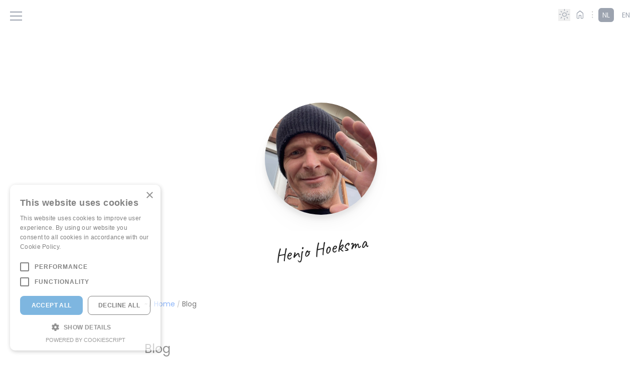

--- FILE ---
content_type: text/html;charset=UTF-8
request_url: https://www.henjohoeksma.nl/blog
body_size: 5810
content:
<!DOCTYPE html><html lang="nl" data-context="Production/Live">
<!--
This website is powered by Neos, the Open Source Content Application Platform licensed under the GNU/GPL.
Neos is based on Flow, a powerful PHP application framework licensed under the MIT license.

More information and contribution opportunities at https://www.neos.io

This website is built by UpAssist, partner in developing Neos and Flow applications.
Need help with your Neos projects? Contact us at office@upassist.com!
-->
<head><meta charset="UTF-8" /><title>Blog - Henjo Hoeksma</title><link rel="preconnect" href="https://fonts.googleapis.com" /><link rel="preconnect" href="https://fonts.gstatic.com" crossorigin /><link href="https://fonts.googleapis.com/css2?family=Poppins:wght@100;200;300;400;500;600;700;800;900&amp;display=swap" rel="stylesheet" /><link href="https://fonts.googleapis.com/css2?family=Caveat:wght@100;200;300;400;500;600;700;800;900&amp;display=swap" rel="stylesheet" /><style>:root{--primary-font-family:"Poppins";--secondary-font-family:"Caveat"}</style><link rel="stylesheet" media="screen" href="https://www.henjohoeksma.nl/_Resources/Static/Packages/UpAssist.Site/css/component.template.default.css?bust=c3d83cdf" /><link rel="stylesheet" media="screen" href="https://www.henjohoeksma.nl/_Resources/Static/Packages/UpAssist.Site/css/component.template.page.css?bust=806aa870" /><link rel="stylesheet" media="screen" href="https://www.henjohoeksma.nl/_Resources/Static/Packages/UpAssist.Site/css/component.molecule.image.css?bust=b1bf075d" /><link rel="apple-touch-icon" type="image/png" sizes="180x180" href="https://www.henjohoeksma.nl/_Resources/Static/Packages/UpAssist.Site/favicon/apple-touch-icon.png?bust=9e8902d5" /><link rel="icon" type="image/png" sizes="32x32" href="https://www.henjohoeksma.nl/_Resources/Static/Packages/UpAssist.Site/favicon/favicon-32x32.png?bust=68520ef3" /><link rel="icon" type="image/png" sizes="16x16" href="https://www.henjohoeksma.nl/_Resources/Static/Packages/UpAssist.Site/favicon/favicon-16x16.png?bust=c8323062" /><link rel="manifest" href="https://www.henjohoeksma.nl/_Resources/Static/Packages/UpAssist.Site/favicon/site.webmanifest?bust=fef0ea8e" /><link rel="mask-icon" href="https://www.henjohoeksma.nl/_Resources/Static/Packages/UpAssist.Site/favicon/safari-pinned-tab.svg?bust=e8b3d741" color="#5bbad5" /><meta name="msapplication-TileColor" content="#da532c" /><meta name="theme-color" content="#ffffff" /><meta name="robots" content="index,follow" /><link rel="canonical" href="https://www.henjohoeksma.nl/blog" /><link rel="alternate" hreflang="x-default" href="https://www.henjohoeksma.nl/blog" /><link rel="alternate" hreflang="nl" href="https://www.henjohoeksma.nl/blog" /><link rel="alternate" hreflang="en" href="https://www.henjohoeksma.nl/en/blog" /><meta name="twitter:card" content="summary" /><meta name="twitter:title" content="Blog" /><meta name="twitter:site" content="@henjohoeksma" /><meta name="twitter:creator" content="@henjohoeksma" /><meta name="twitter:url" content="https://www.henjohoeksma.nl/blog" /><meta name="twitter:image" content="https://www.henjohoeksma.nl/_Resources/Persistent/2/1/4/0/2140095e426994e764a50a3442f0b802a6d0bbce/IMG_0793-947x946-600x599.jpg" /><meta property="og:type" content="website" /><meta property="og:title" content="Blog" /><meta property="og:site_name" content="Henjo Hoeksma" /><meta property="og:locale" content="nl" /><meta property="og:url" content="https://www.henjohoeksma.nl/blog" /><meta property="og:image" content="https://www.henjohoeksma.nl/_Resources/Persistent/0/6/4/3/0643b8eb33aa8252ccb90a02f5525b61e60ced2a/IMG_0793-947x946-629x628.jpg" /><meta property="og:image:width" content="629" /><meta property="og:image:height" content="628" /><meta property="og:image:alt" content="IMG_0793-947x946.jpg" /><script type="application/ld+json">{"@context":"http:\/\/schema.org\/","@type":"BreadcrumbList","itemListElement":[{"@type":"ListItem","position":1,"name":"Home","item":"https:\/\/www.henjohoeksma.nl\/"},{"@type":"ListItem","position":2,"name":"Blog","item":"https:\/\/www.henjohoeksma.nl\/blog"}]}</script><script type="text/javascript" charset="UTF-8" src="//cdn.cookie-script.com/s/e83b8a4ed2d12e028c5625568aef7fd1.js"></script><meta http-equiv="x-ua-compatible" content="ie=edge" /><meta name="viewport" content="width=device-width, initial-scale=1.0" /></head><body class="Page Layout--wide" data-popup-delaytype="seconds" data-popup-language="nl">
    <script async src='https://www.googletagmanager.com/gtag/js?id=G-6F63PW4JB4'></script>
    <script>
      window.dataLayer = window.dataLayer || []
      function gtag(){dataLayer.push(arguments)}
      gtag('js', new Date());

      gtag('config', 'G-6F63PW4JB4');

      var _mtm = window._mtm = window._mtm || [];
      _mtm.push({'mtm.startTime': (new Date().getTime()), 'event': 'mtm.Start'});
      (function() {
        var d=document, g=d.createElement('script'), s=d.getElementsByTagName('script')[0];
        g.async=true; g.src='https://statistics.upassist.com/js/container_dL1TFDe3.js'; s.parentNode.insertBefore(g,s);
      })();
    </script>
  <header><input type="checkbox" id="Menu__handler" class="Menu__handler" /><label for="Menu__handler" class="Menu__icon"><div class="Menu__icon--hamburger"></div></label><nav class="Menu" data-menu="Menu"><span id="node-7b59dbee-fe5e-476b-8d2b-be63fd3372a8" class="Menu__item Menu__item--normal"><a href="/" title="Home"><span class="material-symbols-rounded">home</span><span class="Menu__item-label">Home</span></a></span><span id="node-a5ff2917-7fc7-4253-a597-311b2e4c5ea2" class="Menu__item Menu__item--normal"><a href="/over-mij" title="Over mij"><span class="material-symbols-rounded">person</span><span class="Menu__item-label">Over mij</span></a></span><span id="node-95d9f0e2-5a3c-4c33-9897-eacbd381d9db" class="Menu__item Menu__item--active"><a href="/blog" title="Blog"><span class="material-symbols-rounded">ink_pen</span><span class="Menu__item-label">Blog</span></a></span></nav><div class="Meta"><div class="Mode"><button data-toggle=".Mode-container" class="Mode-handler"><span class="material-symbols-rounded">more_vert</span></button><nav data-toggle-container class="Mode-container"><div data-mode="light" class="ModeItem" data-close><span class="material-symbols-rounded">light_mode</span><span class="ModeItem-label">Use light mode</span></div><div data-mode="dark" class="ModeItem" data-close><span class="material-symbols-rounded">dark_mode</span><span class="ModeItem-label">Use dark mode</span></div><div data-mode="system" class="ModeItem" data-close><span class="material-symbols-rounded">graphic_eq</span><span class="ModeItem-label">Use system mode</span></div></nav></div><a href="/" title="Home"><span class="material-symbols-rounded text-gray-400 ">home</span></a><span class="material-symbols-rounded opacity-20">more_vert</span><nav class="LanguageSwitcher"><a href="/blog" class="LanguageSwitcher-item LanguageSwitcher-item--current" title="Nederlands">nl</a><a href="/en/blog" class="LanguageSwitcher-item LanguageSwitcher-item--normal" title="English">en</a></nav></div><figure id="node-6206334e-d2e9-4990-a522-8cce453293d5" class="Image Image--profile is--rounded"><img src="https://www.henjohoeksma.nl/_Resources/Persistent/2/c/e/9/2ce9fb021bacdf998516dbd7839a4514934169de/IMG_0793-947x946-947x946.webp" srcset="https://www.henjohoeksma.nl/_Resources/Persistent/4/4/b/3/44b30fd97c5a467fac72433e858287040d1b9574/IMG_0793-947x946-320x320.webp 320w, https://www.henjohoeksma.nl/_Resources/Persistent/7/d/e/2/7de2624953d2b684d4296ce7acef0af3a418f548/IMG_0793-947x946-400x400.webp 400w, https://www.henjohoeksma.nl/_Resources/Persistent/5/c/a/6/5ca6e5a52ed7e335389ef88ff466a84732ecb50d/IMG_0793-947x946-600x599.webp 600w, https://www.henjohoeksma.nl/_Resources/Persistent/4/f/c/a/4fca1c61725f0f7b5b3b1939391dd0b907dfce81/IMG_0793-947x946-800x799.webp 800w" sizes="(max-width: 320px) 280px, (max-width: 480px) 440px, (max-width: 768px) 800px" loading="lazy" alt="Henjo Hoeksma" width="947" height="946" /></figure><div id="node-c1c21ff1-67c3-448f-963e-723acaab1ad2" class="Text Text--title" style="transform:rotate(-9deg)">Henjo Hoeksma</div></header><nav class="Breadcrumbs"><span class="mr-1 text-xs opacity-50">~ /</span><span class="Breadcrumb-item Breadcrumb-item--normal"><a href="/">Home</a><span class="mr-1 text-xs opacity-50">/</span></span><span class="Breadcrumb-item Breadcrumb-item--current"><span>Blog</span></span></nav><main id="main"><div class="Content"><h1 id="node-1dc9a425-3873-45b4-a4c9-59b795eedadd" class="Headline Headline--h1">Blog</h1><div id="node-3b03f7c6-f861-429e-ac97-2c945bc96f4e" class="Text"><p>Zo af en toe schrijf ik wat dingen van me. Dingen waar ik over nadenk of waar mijn 🔥 van gaat branden.</p><p>Ik hoop dat deze schrijfsels inspirerend, bemoedigend en misschien uitdagend zijn. En hopelijk af en toe een lach op je gezicht weten te brengen. 😄</p><p>En mocht jouw verhaal over iets anders zijn dat het mijne, voel je vrij het te delen!</p><p style="text-align:center">💙</p></div><div id="node-aa00af3e-d68d-44f0-80a5-bf5097ded435" class="Text"><p style="text-align:center"><em>Op dit moment is het meeste van wat ik heb geschreven in het engels. Je vindt het terug op de </em><a href="/en/stories/archive"><em>engelse archief pagina</em></a><em>. Ik ben nog zoekende hoe ik het wil structuren voor de toekomst 🙈</em></p><p style="text-align:center">💙</p></div><h2 id="node-6f06cfac-13aa-40dc-b2d9-793e15bf941c" class="Headline Headline--h2">Nederlandse artikelen</h2><nav class="ContentMenu"><article class="ContentMenu-item group"><a href="/blog/persoonlijke-ont-wikkeling"><h3 class="ContentMenu-item-label ContentMenu-item-label--h3">Persoonlijke ont-wikkeling?</h3><span class="material-symbols-rounded Icon">chat_info</span></a><div><p>Persoonlijke ontwikkeling als een weg van nieuwsgierigheid, loslaten en jezelf zijn zonder oordelen of meetlatten. Ont-wikkel jezelf!</p></div></article><article class="ContentMenu-item group"><a href="/blog/gewoon-ontzettend-mooi"><h3 class="ContentMenu-item-label ContentMenu-item-label--h3">Gewoon ontzettend mooi...</h3><span class="material-symbols-rounded Icon">chat_info</span></a><div><p>Mooie ontmoetingen op een zonnige dag</p></div></article><article class="ContentMenu-item group"><a href="/blog/bedenk-het-maar"><h3 class="ContentMenu-item-label ContentMenu-item-label--h3">Bedenk het maar...</h3><span class="material-symbols-rounded Icon">chat_info</span></a><div><p>Een duik in de concepten van non-dualisme, de illusie van scheiding en hoe we ons leven kunnen verbeteren door onze verhalen op liefde af te stemmen.</p></div></article><article class="ContentMenu-item group"><a href="/blog/routines-en-mindfull-leven"><h3 class="ContentMenu-item-label ContentMenu-item-label--h3">Routines en mindfulness</h3><span class="material-symbols-rounded Icon">chat_info</span></a><div><p>Routines helpen bij een stabiel en stressvrij leven, maar kunnen ook onbewust handelen versterken...</p></div></article><article class="ContentMenu-item group"><a href="/blog/de-essentie-van-alles-is-liefde"><h3 class="ContentMenu-item-label ContentMenu-item-label--h3">De essentie van alles is Liefde</h3><span class="material-symbols-rounded Icon">chat_info</span></a><div><p>Een uitnodiging om de mogelijkheid te overwegen dat liefde de fundamentele essentie is van alle dingen</p></div></article></nav></div></main><footer class="Footer"><div class="Footer-contents"><div class></div></div><div><span class="Copy">&copy; Copyrights, <time datetime="3 apr. 2025 13:26:34">2025</time>. </span><span class="material-symbols-rounded">radio_button_unchecked</span><span class="Creds">Website by <a href="https://www.upassist.com" title="UpAssist" target="_blank"><svg xmlns="http://www.w3.org/2000/svg" width="20.25516" height="12.32258" viewBox="0 0 1012.758 616.129"><g id="Logo" transform="translate(3.588 4.511)"><path id="Subtraction_1" data-name="Subtraction 1" d="M424.679,720.1c-44.555,0-87.021-3.942-126.218-11.716-39.034-7.742-74.336-19.187-104.928-34.017-31.057-15.055-56.9-33.431-76.8-54.617C96.18,597.87,82.1,573.135,74.893,546.228a163.045,163.045,0,0,1-5.009-29.037,171.945,171.945,0,0,1,.214-29.559,193.031,193.031,0,0,1,5.223-29.874,226.033,226.033,0,0,1,10.017-29.982A296.321,296.321,0,0,1,118.9,368.313,424.207,424.207,0,0,1,169.059,310.9a574.483,574.483,0,0,1,65.051-53.712,722.886,722.886,0,0,1,78.225-48.355,846.61,846.61,0,0,1,89.683-41.343,937.753,937.753,0,0,1,214.9-55.948,824.613,824.613,0,0,1,109.854-7.573c44.557,0,87.022,3.942,126.218,11.717,39.033,7.742,74.336,19.187,104.928,34.017,31.057,15.055,56.9,33.431,76.8,54.617,20.552,21.875,34.629,46.61,41.839,73.516,8.221,30.682,7.3,63.236-2.729,96.756a251.04,251.04,0,0,1-20.9,49.039A339.736,339.736,0,0,1,1020.27,471.9a451.778,451.778,0,0,1-43.484,46.587,576.071,576.071,0,0,1-53.363,44,698.865,698.865,0,0,1-62.3,40.5c-22.259,12.878-45.909,25.019-70.291,36.088V553.414h44a256.486,256.486,0,0,0,35.217-2.28,172.538,172.538,0,0,0,30.158-6.845,146.636,146.636,0,0,0,25.218-10.9,110.759,110.759,0,0,0,20.407-14.47,100.345,100.345,0,0,0,26.75-39,128.216,128.216,0,0,0,6.563-23.873,152.065,152.065,0,0,0,2.188-26.126,137.346,137.346,0,0,0-2.126-24.375,122.016,122.016,0,0,0-6.374-22.626A97.409,97.409,0,0,0,961.987,362.6a101.631,101.631,0,0,0-15.529-17.438,110.676,110.676,0,0,0-20.314-14.28,148.914,148.914,0,0,0-25.186-10.846,172.363,172.363,0,0,0-30.345-6.843,263.542,263.542,0,0,0-35.78-2.282h-128.5V672.269c-18.406,6.186-37.356,11.9-56.326,16.982a927.18,927.18,0,0,1-115.474,23.271A824.59,824.59,0,0,1,424.679,720.1ZM327.336,310.914h0V526.665a187.251,187.251,0,0,0,2.687,32.127,157.961,157.961,0,0,0,8.063,29.373,143.148,143.148,0,0,0,13.124,26.063,132.52,132.52,0,0,0,40.313,40.187,151.529,151.529,0,0,0,26.813,13.5,160.8,160.8,0,0,0,30.873,8.437,213.376,213.376,0,0,0,69.062,0,161.085,161.085,0,0,0,30.815-8.437,151.58,151.58,0,0,0,26.812-13.5,133.048,133.048,0,0,0,40.344-40.187,144.9,144.9,0,0,0,13.219-26.063,156.591,156.591,0,0,0,8.157-29.373,185.125,185.125,0,0,0,2.719-32.127V310.914h-84.5V526.665a130.412,130.412,0,0,1-1.219,18.22,97.442,97.442,0,0,1-3.656,16.155,79.48,79.48,0,0,1-5.969,13.97,65.49,65.49,0,0,1-8.155,11.655,60.64,60.64,0,0,1-10.283,9.281,64.143,64.143,0,0,1-12.342,6.844,69.588,69.588,0,0,1-14.282,4.219,92.817,92.817,0,0,1-32.189,0,69.5,69.5,0,0,1-14.279-4.219,63.128,63.128,0,0,1-12.345-6.874,60.153,60.153,0,0,1-10.28-9.376,66.862,66.862,0,0,1-8.156-11.748,80.564,80.564,0,0,1-5.969-14,97.423,97.423,0,0,1-3.656-16.154,130.445,130.445,0,0,1-1.219-18.22v-215.5h-84.5Zm507.5,178.75h-44v-115.5h44a104.626,104.626,0,0,1,14.905,1,70.3,70.3,0,0,1,12.72,3,58.058,58.058,0,0,1,10.624,4.845,45.472,45.472,0,0,1,15.282,14.625,48.022,48.022,0,0,1,4.719,9.53,66.125,66.125,0,0,1,3.75,22.75,80.54,80.54,0,0,1-3.626,25.126,54.959,54.959,0,0,1-4.532,10.218,48.662,48.662,0,0,1-6.343,8.656,39.9,39.9,0,0,1-8.407,6.891,50.89,50.89,0,0,1-10.719,4.922,73.846,73.846,0,0,1-13.031,2.953A112.386,112.386,0,0,1,834.833,489.664Z" transform="translate(-72.937 -108.478)" /></g></svg></a></span></div><div class="Footer-meta"><span class="Powered">Powered by <a href="https://neos.io" target="_blank">Neos</a></span><span class="material-symbols-rounded">radio_button_unchecked</span><span class="Version">version 2.11.1</span></div></footer><script src="https://www.henjohoeksma.nl/_Resources/Static/Packages/UpAssist.Site/runtime.js?bust=aaef503a"></script><script src="https://www.henjohoeksma.nl/_Resources/Static/Packages/UpAssist.PopUp/scripts/popup.js?bust=02d567e5"></script><script src="https://www.henjohoeksma.nl/_Resources/Static/Packages/UpAssist.Site/js/component.template.default.js?bust=ee3b7d23"></script><script data-neos-node="/sites/henjohoeksma/node-sn6lizga44omc@live;language=nl" src="https://www.henjohoeksma.nl/_Resources/Static/Packages/Neos.Neos/JavaScript/LastVisitedNode.js?bust=775acd7b" async></script></body></html>

--- FILE ---
content_type: text/css
request_url: https://www.henjohoeksma.nl/_Resources/Static/Packages/UpAssist.Site/css/component.template.default.css?bust=c3d83cdf
body_size: 5731
content:
@import url(https://fonts.googleapis.com/css2?family=Material+Symbols+Rounded:opsz,wght,FILL,GRAD@20,300,0,0);[data-toggle-container]{transform-origin:top;--tw-scale-y:0;transition-duration:.5s;transition-property:all;transition-timing-function:cubic-bezier(.4,0,.2,1)}[data-toggle-container],[data-toggle-container].is--active{transform:translate(var(--tw-translate-x),var(--tw-translate-y)) rotate(var(--tw-rotate)) skewX(var(--tw-skew-x)) skewY(var(--tw-skew-y)) scaleX(var(--tw-scale-x)) scaleY(var(--tw-scale-y))}[data-toggle-container].is--active{--tw-scale-y:1}.ContentMenu-item a{align-items:center;display:flex;-webkit-text-decoration-line:none;text-decoration-line:none}.ContentMenu-item a .Icon{font-size:.875rem;line-height:1.25rem;margin-left:.5rem;--tw-text-opacity:1;color:rgb(156 163 175/var(--tw-text-opacity))}.ContentMenu-item-label{margin-bottom:0}.ContentMenu-item-description{height:0;transform-origin:top;--tw-scale-y:0;border-radius:.375rem;overflow:hidden;--tw-bg-opacity:1;background-color:rgb(243 244 246/var(--tw-bg-opacity));font-size:.75rem;line-height:1rem;opacity:.8;transition-duration:.5s;transition-property:all;transition-timing-function:cubic-bezier(.4,0,.2,1)}.ContentMenu-item-description,.group:hover .ContentMenu-item-description{transform:translate(var(--tw-translate-x),var(--tw-translate-y)) rotate(var(--tw-rotate)) skewX(var(--tw-skew-x)) skewY(var(--tw-skew-y)) scaleX(var(--tw-scale-x)) scaleY(var(--tw-scale-y))}.group:hover .ContentMenu-item-description{height:auto;margin-bottom:.5rem;margin-top:.5rem;--tw-scale-y:1}.ContentMenu-item-description:is(.dark *){--tw-bg-opacity:1;background-color:rgb(75 85 99/var(--tw-bg-opacity))}.ContentMenu-item-description p{margin:0;padding:1rem}.Tags{flex-wrap:wrap;justify-content:space-evenly}.Tags,.Tags .Tag{align-items:center;display:flex}.Tags .count{align-items:center;border-radius:9999px;display:inline-flex;height:2rem;justify-content:center;margin-left:.5rem;margin-right:.5rem;width:2rem;--tw-bg-opacity:1;background-color:rgb(31 41 55/var(--tw-bg-opacity));font-size:.75rem;line-height:1rem;padding:1rem;--tw-text-opacity:1;color:rgb(255 255 255/var(--tw-text-opacity))}.TagResults-header{margin-top:3rem}.popup-modal__outer{background-color:rgba(156,163,175,.05);display:grid;height:100vh;left:0;opacity:0;pointer-events:none;position:fixed;top:0;width:100vw;z-index:11000}.popup-modal__outer.is-active{opacity:1;pointer-events:auto}.popup-modal__outer .popup-modal__close-button{display:none}.popup-modal__inner{margin:auto 1rem 1rem;width:auto;--tw-bg-opacity:1;background-color:rgb(59 130 246/var(--tw-bg-opacity));font-size:.875rem;line-height:1.25rem;padding:2rem;--tw-text-opacity:1;color:rgb(255 255 255/var(--tw-text-opacity));--tw-drop-shadow:drop-shadow(0 4px 3px rgba(0,0,0,.07)) drop-shadow(0 2px 2px rgba(0,0,0,.06));-webkit-filter:var(--tw-blur) var(--tw-brightness) var(--tw-contrast) var(--tw-grayscale) var(--tw-hue-rotate) var(--tw-invert) var(--tw-saturate) var(--tw-sepia) var(--tw-drop-shadow);filter:var(--tw-blur) var(--tw-brightness) var(--tw-contrast) var(--tw-grayscale) var(--tw-hue-rotate) var(--tw-invert) var(--tw-saturate) var(--tw-sepia) var(--tw-drop-shadow)}.popup-modal__inner:is(.dark *){--tw-bg-opacity:1;background-color:rgb(251 191 36/var(--tw-bg-opacity));--tw-text-opacity:1;color:rgb(34 34 34/var(--tw-text-opacity))}@media (min-width:768px){.popup-modal__inner{margin-left:auto;width:66.666667%}}@media (min-width:1024px){.popup-modal__inner{width:50%}}.popup-modal__inner .Headline{font-size:1rem;line-height:1.5rem}.popup-modal__inner a{--tw-text-opacity:1!important;color:rgb(34 34 34/var(--tw-text-opacity))!important;-webkit-text-decoration-line:underline;text-decoration-line:underline}main .alert --error{background-color:rgb(239 68 68/var(--tw-bg-opacity));border-color:rgb(69 10 10/var(--tw-border-opacity));border-radius:.375rem}main .alert --error,main .alert --notice{--tw-border-opacity:1;--tw-bg-opacity:1;font-size:.75rem;line-height:1rem;padding:1rem;--tw-text-opacity:1;color:rgb(255 255 255/var(--tw-text-opacity))}main .alert --notice{background-color:rgb(96 165 250/var(--tw-bg-opacity));border-color:rgb(5 46 22/var(--tw-border-opacity));border-radius:.375rem}main .password.reset{font-size:.75rem;line-height:1rem}main fieldset>div,main form{display:flex;flex-direction:column}main fieldset>div input,main fieldset>div textarea,main form input,main form textarea{border-radius:.375rem;width:100%;--tw-bg-opacity:1;background-color:rgb(243 244 246/var(--tw-bg-opacity));padding:.5rem 1rem;--tw-text-opacity:1;color:rgb(34 34 34/var(--tw-text-opacity))}main fieldset>div input:is(.dark *),main fieldset>div textarea:is(.dark *),main form input:is(.dark *),main form textarea:is(.dark *){--tw-bg-opacity:1;background-color:rgb(31 41 55/var(--tw-bg-opacity))}main fieldset>div input.error,main fieldset>div textarea.error,main form input.error,main form textarea.error{border-width:1px;--tw-border-opacity:1;border-color:rgb(239 68 68/var(--tw-border-opacity))}main fieldset>div button[type=submit],main form button[type=submit]{border-radius:.375rem;margin-top:2rem;--tw-bg-opacity:1;background-color:rgb(21 128 61/var(--tw-bg-opacity));padding:.5rem 1rem;--tw-text-opacity:1;color:rgb(255 255 255/var(--tw-text-opacity))}main fieldset>div .form-navigation ul,main form .form-navigation ul{display:flex;justify-content:space-between}main fieldset>div .form-navigation ul .next.submit,main form .form-navigation ul .next.submit{margin-left:auto}main fieldset>div .form-navigation ul .next.submit button[type=submit],main form .form-navigation ul .next.submit button[type=submit]{margin-top:1rem;padding-left:3rem;padding-right:3rem}main fieldset>div .error+.help-inline,main fieldset>div .required,main form .error+.help-inline,main form .required{--tw-text-opacity:1;color:rgb(239 68 68/var(--tw-text-opacity))}main fieldset>div .help-inline,main form .help-inline{font-size:.875rem;line-height:1.25rem}main fieldset{display:flex;flex-direction:column;gap:.5rem}.Mode-handler{display:flex;--tw-text-opacity:1;color:rgb(156 163 175/var(--tw-text-opacity))}.Mode-container{border-radius:.375rem;border-width:1px;position:absolute;right:0;top:2.5rem;width:12rem;--tw-border-opacity:1;border-color:rgb(229 231 235/var(--tw-border-opacity));--tw-bg-opacity:1;background-color:rgb(255 255 255/var(--tw-bg-opacity))}.Mode-container:is(.dark *){--tw-border-opacity:1;border-color:rgb(75 85 99/var(--tw-border-opacity));--tw-bg-opacity:1;background-color:rgb(55 65 81/var(--tw-bg-opacity))}.ModeItem{align-items:center;border-radius:.375rem;cursor:pointer;display:flex;font-size:.875rem;line-height:1.25rem;padding:.5rem 1rem .5rem .5rem;--tw-text-opacity:1;color:rgb(107 114 128/var(--tw-text-opacity));transition-duration:.3s;transition-property:all;transition-timing-function:cubic-bezier(.4,0,.2,1)}.ModeItem:hover{--tw-bg-opacity:1;background-color:rgb(229 231 235/var(--tw-bg-opacity))}.ModeItem:is(.dark *){--tw-text-opacity:1;color:rgb(209 213 219/var(--tw-text-opacity))}.ModeItem:hover:is(.dark *){--tw-bg-opacity:1;background-color:rgb(75 85 99/var(--tw-bg-opacity))}.ModeItem-label{margin-left:.5rem}.ModeItem.is--active{cursor:none;--tw-bg-opacity:1;background-color:rgb(229 231 235/var(--tw-bg-opacity))}.ModeItem.is--active:is(.dark *){--tw-bg-opacity:1;background-color:rgb(75 85 99/var(--tw-bg-opacity))}.LanguageSwitcher{display:flex}.LanguageSwitcher-item{border-radius:.375rem;font-size:.875rem;line-height:1.25rem;padding:.25rem .5rem;text-transform:uppercase;--tw-text-opacity:1;color:rgb(156 163 175/var(--tw-text-opacity));-webkit-text-decoration-line:none;text-decoration-line:none;transition-duration:.5s;transition-property:all;transition-timing-function:cubic-bezier(.4,0,.2,1)}.LanguageSwitcher-item:is(.dark *){--tw-text-opacity:1;color:rgb(156 163 175/var(--tw-text-opacity))}.LanguageSwitcher-item--current,.LanguageSwitcher-item:hover{--tw-bg-opacity:1;background-color:rgb(156 163 175/var(--tw-bg-opacity));--tw-text-opacity:1;color:rgb(243 244 246/var(--tw-text-opacity))}.LanguageSwitcher-item--current:is(.dark *),.LanguageSwitcher-item:hover:is(.dark *){--tw-bg-opacity:1;background-color:rgb(75 85 99/var(--tw-bg-opacity));--tw-text-opacity:1;color:rgb(243 244 246/var(--tw-text-opacity))}.LanguageSwitcher-item:first-child{margin-left:0!important}.Menu{--menu-width:20rem;display:flex;flex-direction:column;height:100%;left:calc(var(--menu-width)*-1);position:fixed;top:0;width:var(--menu-width);z-index:40;--tw-bg-opacity:1;background-color:rgb(243 244 246/var(--tw-bg-opacity));padding-bottom:2rem;padding-top:12rem;transition-duration:.3s;transition-property:transform;transition-timing-function:cubic-bezier(.4,0,.2,1)}.Menu:is(.dark *){--tw-bg-opacity:1;background-color:rgb(75 85 99/var(--tw-bg-opacity))}.Menu__item>a,.Menu__item>span{align-items:center;cursor:pointer;display:flex;padding:.5rem 2rem;--tw-text-opacity:1;color:rgb(156 163 175/var(--tw-text-opacity));-webkit-text-decoration-line:none;text-decoration-line:none}.Menu__item>a:hover,.Menu__item>span:hover{--tw-bg-opacity:1;background-color:rgb(255 255 255/var(--tw-bg-opacity))}.Menu__item>a:is(.dark *),.Menu__item>span:is(.dark *){--tw-text-opacity:1;color:rgb(255 255 255/var(--tw-text-opacity))}.Menu__item>a:hover:is(.dark *),.Menu__item>span:hover:is(.dark *){--tw-bg-opacity:1;background-color:rgb(107 114 128/var(--tw-bg-opacity))}.Menu__icon{--menu-icon-color:#9ca3af;--menu-icon-color-dark:#9ca3af;align-items:center;cursor:pointer;display:flex;height:1.5rem;justify-content:center;left:1.25rem;position:fixed;top:1.25rem;width:1.5rem;z-index:50}.Menu__icon--hamburger{background-color:var(--menu-icon-color);height:.125rem;position:relative;transition-duration:.3s;transition-property:transform;transition-timing-function:cubic-bezier(.4,0,.2,1);width:1.5rem}.Menu__icon--hamburger:before{background-color:var(--menu-icon-color);content:var(--tw-content);height:.125rem;position:absolute;top:-.5rem;transition-duration:.3s;transition-property:all;transition-timing-function:cubic-bezier(.4,0,.2,1);width:1.5rem}.Menu__icon--hamburger:after{background-color:var(--menu-icon-color);content:var(--tw-content);height:.125rem;position:absolute;top:.5rem;transition-duration:.3s;transition-property:all;transition-timing-function:cubic-bezier(.4,0,.2,1);width:1.5rem}.Menu__icon--hamburger:is(.dark *){background-color:var(--menu-icon-color-dark)}.Menu__icon--hamburger:is(.dark *):before{background-color:var(--menu-icon-color-dark);content:var(--tw-content)}.Menu__icon--hamburger:is(.dark *):after{background-color:var(--menu-icon-color-dark);content:var(--tw-content)}.Menu__handler{visibility:hidden}.Menu__handler:checked+.Menu__icon .Menu__icon--hamburger{--tw-rotate:45deg;transform:translate(var(--tw-translate-x),var(--tw-translate-y)) rotate(var(--tw-rotate)) skewX(var(--tw-skew-x)) skewY(var(--tw-skew-y)) scaleX(var(--tw-scale-x)) scaleY(var(--tw-scale-y))}.Menu__handler:checked+.Menu__icon .Menu__icon--hamburger:before{content:var(--tw-content);top:0;--tw-rotate:90deg;transform:translate(var(--tw-translate-x),var(--tw-translate-y)) rotate(var(--tw-rotate)) skewX(var(--tw-skew-x)) skewY(var(--tw-skew-y)) scaleX(var(--tw-scale-x)) scaleY(var(--tw-scale-y))}.Menu__handler:checked+.Menu__icon .Menu__icon--hamburger:after{top:0;--tw-rotate:-90deg;content:var(--tw-content);opacity:0;transform:translate(var(--tw-translate-x),var(--tw-translate-y)) rotate(var(--tw-rotate)) skewX(var(--tw-skew-x)) skewY(var(--tw-skew-y)) scaleX(var(--tw-scale-x)) scaleY(var(--tw-scale-y))}.Menu__handler:checked~.Menu{--tw-translate-x:var(--menu-width);transform:translate(var(--tw-translate-x),var(--tw-translate-y)) rotate(var(--tw-rotate)) skewX(var(--tw-skew-x)) skewY(var(--tw-skew-y)) scaleX(var(--tw-scale-x)) scaleY(var(--tw-scale-y))}header{flex-direction:column;padding:2rem}header,header .Meta{align-items:center;display:flex}header .Meta{position:fixed;right:1rem;top:1rem;transition-duration:.5s;transition-property:all;transition-timing-function:cubic-bezier(.4,0,.2,1);z-index:10}header .Meta a{display:flex;margin-left:.5rem;-webkit-text-decoration-line:none;text-decoration-line:none}header .Image--profile{display:inline-flex;margin:8rem 1rem 1rem;overflow:hidden;padding:2rem;width:18rem}header .Image--profile.is--rounded img{border-radius:9999px;--tw-drop-shadow:drop-shadow(0 20px 13px rgba(0,0,0,.03)) drop-shadow(0 8px 5px rgba(0,0,0,.08));-webkit-filter:var(--tw-blur) var(--tw-brightness) var(--tw-contrast) var(--tw-grayscale) var(--tw-hue-rotate) var(--tw-invert) var(--tw-saturate) var(--tw-sepia) var(--tw-drop-shadow);filter:var(--tw-blur) var(--tw-brightness) var(--tw-contrast) var(--tw-grayscale) var(--tw-hue-rotate) var(--tw-invert) var(--tw-saturate) var(--tw-sepia) var(--tw-drop-shadow)}header .Text--profile{font-size:.875rem;font-style:italic;line-height:1.25rem;margin:1rem;text-align:center;width:33.333333%}header .Text--title{font-family:var(--secondary-font-family),ui-serif,Georgia,Cambria,"Times New Roman",Times,serif;font-size:2.25rem;line-height:2.5rem;margin-bottom:1rem;margin-left:1rem;margin-right:1rem}header.scrolling .Meta{border-radius:1rem;--tw-bg-opacity:1;background-color:rgb(243 244 246/var(--tw-bg-opacity));padding-left:1rem;padding-right:1rem}header.scrolling .Meta:is(.dark *){--tw-bg-opacity:1;background-color:rgb(75 85 99/var(--tw-bg-opacity))}.Footer{margin-top:auto;opacity:.4;padding:2rem;transition-duration:.3s;transition-property:opacity;transition-timing-function:cubic-bezier(.4,0,.2,1)}.Footer:hover{opacity:.8}.Footer svg{display:inline-flex;fill:#000}.Footer svg:is(.dark *){fill:#fff}.Footer>div:not(.Footer-contents){align-items:center;display:flex;flex-direction:row;font-size:.75rem;justify-content:center;line-height:1rem}.Footer-contents{margin-left:auto;margin-right:auto;max-width:80dvw;padding:2rem;width:-webkit-fit-content;width:-moz-fit-content;width:fit-content}.Footer-meta{opacity:.4;text-align:center}.Footer .material-symbols-rounded{font-size:.5rem;opacity:.9;padding-left:.25rem;padding-right:.25rem}.columns{display:flex;flex-direction:column}@media (min-width:768px){.columns{display:grid;gap:2rem;grid-auto-columns:1fr;grid-auto-flow:column}}*,:after,:before{--tw-border-spacing-x:0;--tw-border-spacing-y:0;--tw-translate-x:0;--tw-translate-y:0;--tw-rotate:0;--tw-skew-x:0;--tw-skew-y:0;--tw-scale-x:1;--tw-scale-y:1;--tw-pan-x: ;--tw-pan-y: ;--tw-pinch-zoom: ;--tw-scroll-snap-strictness:proximity;--tw-gradient-from-position: ;--tw-gradient-via-position: ;--tw-gradient-to-position: ;--tw-ordinal: ;--tw-slashed-zero: ;--tw-numeric-figure: ;--tw-numeric-spacing: ;--tw-numeric-fraction: ;--tw-ring-inset: ;--tw-ring-offset-width:0px;--tw-ring-offset-color:#fff;--tw-ring-color:rgba(59,130,246,.5);--tw-ring-offset-shadow:0 0 #0000;--tw-ring-shadow:0 0 #0000;--tw-shadow:0 0 #0000;--tw-shadow-colored:0 0 #0000;--tw-blur: ;--tw-brightness: ;--tw-contrast: ;--tw-grayscale: ;--tw-hue-rotate: ;--tw-invert: ;--tw-saturate: ;--tw-sepia: ;--tw-drop-shadow: ;--tw-backdrop-blur: ;--tw-backdrop-brightness: ;--tw-backdrop-contrast: ;--tw-backdrop-grayscale: ;--tw-backdrop-hue-rotate: ;--tw-backdrop-invert: ;--tw-backdrop-opacity: ;--tw-backdrop-saturate: ;--tw-backdrop-sepia: ;--tw-contain-size: ;--tw-contain-layout: ;--tw-contain-paint: ;--tw-contain-style: }::-ms-backdrop{--tw-border-spacing-x:0;--tw-border-spacing-y:0;--tw-translate-x:0;--tw-translate-y:0;--tw-rotate:0;--tw-skew-x:0;--tw-skew-y:0;--tw-scale-x:1;--tw-scale-y:1;--tw-pan-x: ;--tw-pan-y: ;--tw-pinch-zoom: ;--tw-scroll-snap-strictness:proximity;--tw-gradient-from-position: ;--tw-gradient-via-position: ;--tw-gradient-to-position: ;--tw-ordinal: ;--tw-slashed-zero: ;--tw-numeric-figure: ;--tw-numeric-spacing: ;--tw-numeric-fraction: ;--tw-ring-inset: ;--tw-ring-offset-width:0px;--tw-ring-offset-color:#fff;--tw-ring-color:rgba(59,130,246,.5);--tw-ring-offset-shadow:0 0 #0000;--tw-ring-shadow:0 0 #0000;--tw-shadow:0 0 #0000;--tw-shadow-colored:0 0 #0000;--tw-blur: ;--tw-brightness: ;--tw-contrast: ;--tw-grayscale: ;--tw-hue-rotate: ;--tw-invert: ;--tw-saturate: ;--tw-sepia: ;--tw-drop-shadow: ;--tw-backdrop-blur: ;--tw-backdrop-brightness: ;--tw-backdrop-contrast: ;--tw-backdrop-grayscale: ;--tw-backdrop-hue-rotate: ;--tw-backdrop-invert: ;--tw-backdrop-opacity: ;--tw-backdrop-saturate: ;--tw-backdrop-sepia: ;--tw-contain-size: ;--tw-contain-layout: ;--tw-contain-paint: ;--tw-contain-style: }::backdrop{--tw-border-spacing-x:0;--tw-border-spacing-y:0;--tw-translate-x:0;--tw-translate-y:0;--tw-rotate:0;--tw-skew-x:0;--tw-skew-y:0;--tw-scale-x:1;--tw-scale-y:1;--tw-pan-x: ;--tw-pan-y: ;--tw-pinch-zoom: ;--tw-scroll-snap-strictness:proximity;--tw-gradient-from-position: ;--tw-gradient-via-position: ;--tw-gradient-to-position: ;--tw-ordinal: ;--tw-slashed-zero: ;--tw-numeric-figure: ;--tw-numeric-spacing: ;--tw-numeric-fraction: ;--tw-ring-inset: ;--tw-ring-offset-width:0px;--tw-ring-offset-color:#fff;--tw-ring-color:rgba(59,130,246,.5);--tw-ring-offset-shadow:0 0 #0000;--tw-ring-shadow:0 0 #0000;--tw-shadow:0 0 #0000;--tw-shadow-colored:0 0 #0000;--tw-blur: ;--tw-brightness: ;--tw-contrast: ;--tw-grayscale: ;--tw-hue-rotate: ;--tw-invert: ;--tw-saturate: ;--tw-sepia: ;--tw-drop-shadow: ;--tw-backdrop-blur: ;--tw-backdrop-brightness: ;--tw-backdrop-contrast: ;--tw-backdrop-grayscale: ;--tw-backdrop-hue-rotate: ;--tw-backdrop-invert: ;--tw-backdrop-opacity: ;--tw-backdrop-saturate: ;--tw-backdrop-sepia: ;--tw-contain-size: ;--tw-contain-layout: ;--tw-contain-paint: ;--tw-contain-style: }
/*! tailwindcss v3.4.13 | MIT License | https://tailwindcss.com */*,:after,:before{border:0 solid #e5e7eb;box-sizing:border-box}:after,:before{--tw-content:""}:host,html{line-height:1.5;-webkit-text-size-adjust:100%;font-family:ui-sans-serif,system-ui,sans-serif,Apple Color Emoji,Segoe UI Emoji,Segoe UI Symbol,Noto Color Emoji;-webkit-font-feature-settings:normal;font-feature-settings:normal;font-variation-settings:normal;-moz-tab-size:4;tab-size:4;-webkit-tap-highlight-color:transparent}body{line-height:inherit;margin:0}hr{border-top-width:1px;color:inherit;height:0}abbr:where([title]){-webkit-text-decoration:underline dotted;text-decoration:underline dotted}h1,h2,h3,h4,h5,h6{font-size:inherit;font-weight:inherit}a{color:inherit;text-decoration:inherit}b,strong{font-weight:bolder}code,kbd,pre,samp{font-family:ui-monospace,SFMono-Regular,Menlo,Monaco,Consolas,Liberation Mono,Courier New,monospace;-webkit-font-feature-settings:normal;font-feature-settings:normal;font-size:1em;font-variation-settings:normal}small{font-size:80%}sub,sup{font-size:75%;line-height:0;position:relative;vertical-align:baseline}sub{bottom:-.25em}sup{top:-.5em}table{border-collapse:collapse;border-color:inherit;text-indent:0}button,input,optgroup,select,textarea{color:inherit;font-family:inherit;-webkit-font-feature-settings:inherit;font-feature-settings:inherit;font-size:100%;font-variation-settings:inherit;font-weight:inherit;letter-spacing:inherit;line-height:inherit;margin:0;padding:0}button,select{text-transform:none}button,input:where([type=button]),input:where([type=reset]),input:where([type=submit]){-webkit-appearance:button;background-color:transparent;background-image:none}:-moz-focusring{outline:auto}:-moz-ui-invalid{box-shadow:none}progress{vertical-align:baseline}::-webkit-inner-spin-button,::-webkit-outer-spin-button{height:auto}[type=search]{-webkit-appearance:textfield;outline-offset:-2px}::-webkit-search-decoration{-webkit-appearance:none}::-webkit-file-upload-button{-webkit-appearance:button;font:inherit}summary{display:list-item}blockquote,dd,dl,figure,h1,h2,h3,h4,h5,h6,hr,p,pre{margin:0}fieldset{margin:0}fieldset,legend{padding:0}menu,ol,ul{list-style:none;margin:0;padding:0}dialog{padding:0}textarea{resize:vertical}input::-webkit-input-placeholder,textarea::-webkit-input-placeholder{color:#9ca3af;opacity:1}input::-moz-placeholder,textarea::-moz-placeholder{color:#9ca3af;opacity:1}input:-ms-input-placeholder,textarea:-ms-input-placeholder{color:#9ca3af;opacity:1}input::-ms-input-placeholder,textarea::-ms-input-placeholder{color:#9ca3af;opacity:1}input::placeholder,textarea::placeholder{color:#9ca3af;opacity:1}[role=button],button{cursor:pointer}:disabled{cursor:default}audio,canvas,embed,iframe,img,object,svg,video{display:block;vertical-align:middle}img,video{height:auto;max-width:100%}[hidden]{display:none}h1{font-size:1.5rem;line-height:2rem;margin-bottom:1rem;opacity:.5}h2{font-size:1.25rem}h2,h3{line-height:1.75rem;margin-bottom:.5rem;opacity:.5}h3{font-size:1.125rem}a{--tw-text-opacity:1;color:rgb(59 130 246/var(--tw-text-opacity));-webkit-text-decoration-line:underline;text-decoration-line:underline}a:is(.dark *){--tw-text-opacity:1;color:rgb(251 191 36/var(--tw-text-opacity))}a h3{opacity:.9}.container{width:100%}@media (min-width:640px){.container{max-width:640px}}@media (min-width:768px){.container{max-width:768px}}@media (min-width:1024px){.container{max-width:1024px}}@media (min-width:1280px){.container{max-width:1280px}}@media (min-width:1536px){.container{max-width:1536px}}.pointer-events-none{pointer-events:none}.pointer-events-auto{pointer-events:auto}.invisible{visibility:hidden}.fixed{position:fixed}.absolute{position:absolute}.relative{position:relative}.-left-\[var\(--menu-width\)\]{left:calc(var(--menu-width)*-1)}.bottom-4{bottom:1rem}.left-0{left:0}.left-5{left:1.25rem}.right-0{right:0}.right-4{right:1rem}.top-0{top:0}.top-10{top:2.5rem}.top-4{top:1rem}.top-5{top:1.25rem}.z-40{z-index:40}.z-50{z-index:50}.z-\[11000\]{z-index:11000}.m-0{margin:0}.m-4{margin:1rem}.-mx-\[7vw\]{margin-left:-7vw;margin-right:-7vw}.mx-2{margin-left:.5rem;margin-right:.5rem}.mx-4{margin-left:1rem;margin-right:1rem}.mx-auto{margin-left:auto;margin-right:auto}.my-4{margin-bottom:1rem;margin-top:1rem}.mb-12{margin-bottom:3rem}.mb-2{margin-bottom:.5rem}.mb-4{margin-bottom:1rem}.mb-8{margin-bottom:2rem}.mr-1{margin-right:.25rem}.mt-32{margin-top:8rem}.mt-4{margin-top:1rem}.mt-8{margin-top:2rem}.mt-auto{margin-top:auto}.block{display:block}.inline{display:inline}.flex{display:flex}.inline-flex{display:inline-flex}.grid{display:grid}.contents{display:contents}.hidden{display:none}.h-0{height:0}.h-0\.5{height:.125rem}.h-6{height:1.5rem}.h-8{height:2rem}.h-full{height:100%}.h-screen{height:100vh}.min-h-screen{min-height:100vh}.w-1\/3{width:33.333333%}.w-48{width:12rem}.w-6{width:1.5rem}.w-8{width:2rem}.w-\[var\(--menu-width\)\]{width:var(--menu-width)}.w-auto{width:auto}.w-fit{width:-webkit-fit-content;width:-moz-fit-content;width:fit-content}.w-full{width:100%}.w-screen{width:100vw}.max-w-\[80dvw\]{max-width:80dvw}.max-w-full{max-width:100%}.max-w-xl{max-width:36rem}.origin-top{transform-origin:top}.translate-x-\[var\(--menu-width\)\]{--tw-translate-x:var(--menu-width)}.rotate-45,.translate-x-\[var\(--menu-width\)\]{transform:translate(var(--tw-translate-x),var(--tw-translate-y)) rotate(var(--tw-rotate)) skewX(var(--tw-skew-x)) skewY(var(--tw-skew-y)) scaleX(var(--tw-scale-x)) scaleY(var(--tw-scale-y))}.rotate-45{--tw-rotate:45deg}.scale-y-0{--tw-scale-y:0}.scale-y-0,.transform{transform:translate(var(--tw-translate-x),var(--tw-translate-y)) rotate(var(--tw-rotate)) skewX(var(--tw-skew-x)) skewY(var(--tw-skew-y)) scaleX(var(--tw-scale-x)) scaleY(var(--tw-scale-y))}.cursor-pointer{cursor:pointer}.flex-row{flex-direction:row}.flex-col{flex-direction:column}.flex-wrap{flex-wrap:wrap}.items-center{align-items:center}.justify-center{justify-content:center}.justify-between{justify-content:space-between}.gap-1{gap:.25rem}.gap-2{gap:.5rem}.gap-4{gap:1rem}.self-center{align-self:center}.overflow-hidden{overflow:hidden}.rounded{border-radius:.25rem}.rounded-2xl{border-radius:1rem}.rounded-full{border-radius:9999px}.rounded-md{border-radius:.375rem}.border{border-width:1px}.border-black{--tw-border-opacity:1;border-color:rgb(0 0 0/var(--tw-border-opacity))}.border-gray-200{--tw-border-opacity:1;border-color:rgb(229 231 235/var(--tw-border-opacity))}.border-green-950{--tw-border-opacity:1;border-color:rgb(5 46 22/var(--tw-border-opacity))}.border-red-950{--tw-border-opacity:1;border-color:rgb(69 10 10/var(--tw-border-opacity))}.bg-\[var\(--menu-icon-color\)\]{background-color:var(--menu-icon-color)}.bg-blue-400{--tw-bg-opacity:1;background-color:rgb(96 165 250/var(--tw-bg-opacity))}.bg-blue-500{--tw-bg-opacity:1;background-color:rgb(59 130 246/var(--tw-bg-opacity))}.bg-gray-100{--tw-bg-opacity:1;background-color:rgb(243 244 246/var(--tw-bg-opacity))}.bg-gray-200{--tw-bg-opacity:1;background-color:rgb(229 231 235/var(--tw-bg-opacity))}.bg-gray-400{--tw-bg-opacity:1;background-color:rgb(156 163 175/var(--tw-bg-opacity))}.bg-gray-400\/5{background-color:rgba(156,163,175,.05)}.bg-green-700{--tw-bg-opacity:1;background-color:rgb(21 128 61/var(--tw-bg-opacity))}.bg-red-500{--tw-bg-opacity:1;background-color:rgb(239 68 68/var(--tw-bg-opacity))}.bg-white{--tw-bg-opacity:1;background-color:rgb(255 255 255/var(--tw-bg-opacity))}.bg-white\/50{background-color:hsla(0,0%,100%,.5)}.fill-black{fill:#000}.p-2{padding:.5rem}.p-4{padding:1rem}.p-8{padding:2rem}.px-1{padding-left:.25rem;padding-right:.25rem}.px-2{padding-left:.5rem;padding-right:.5rem}.px-4{padding-left:1rem;padding-right:1rem}.px-8{padding-left:2rem;padding-right:2rem}.px-\[0\.375rem\]{padding-left:.375rem;padding-right:.375rem}.py-1{padding-bottom:.25rem;padding-top:.25rem}.py-2{padding-bottom:.5rem;padding-top:.5rem}.pb-8{padding-bottom:2rem}.pr-4{padding-right:1rem}.pt-2{padding-top:.5rem}.pt-48{padding-top:12rem}.pt-\[56\.25\%\]{padding-top:56.25%}.text-center{text-align:center}.text-2xl{font-size:1.5rem;line-height:2rem}.text-4xl{font-size:2.25rem;line-height:2.5rem}.text-\[0\.5rem\],.text-\[\.5rem\]{font-size:.5rem}.text-lg{font-size:1.125rem;line-height:1.75rem}.text-sm{font-size:.875rem;line-height:1.25rem}.text-xl{font-size:1.25rem;line-height:1.75rem}.text-xs{font-size:.75rem;line-height:1rem}.font-bold{font-weight:700}.uppercase{text-transform:uppercase}.italic{font-style:italic}.leading-loose{line-height:2}.\!text-dark{--tw-text-opacity:1!important;color:rgb(34 34 34/var(--tw-text-opacity))!important}.text-blue-500{--tw-text-opacity:1;color:rgb(59 130 246/var(--tw-text-opacity))}.text-dark{--tw-text-opacity:1;color:rgb(34 34 34/var(--tw-text-opacity))}.text-gray-100{--tw-text-opacity:1;color:rgb(243 244 246/var(--tw-text-opacity))}.text-gray-400{--tw-text-opacity:1;color:rgb(156 163 175/var(--tw-text-opacity))}.text-gray-500{--tw-text-opacity:1;color:rgb(107 114 128/var(--tw-text-opacity))}.text-white{--tw-text-opacity:1;color:rgb(255 255 255/var(--tw-text-opacity))}.underline{-webkit-text-decoration-line:underline;text-decoration-line:underline}.no-underline{-webkit-text-decoration-line:none;text-decoration-line:none}.opacity-0{opacity:0}.opacity-20{opacity:.2}.opacity-40{opacity:.4}.opacity-50{opacity:.5}.opacity-60{opacity:.6}.opacity-80{opacity:.8}.drop-shadow-xl{--tw-drop-shadow:drop-shadow(0 20px 13px rgba(0,0,0,.03)) drop-shadow(0 8px 5px rgba(0,0,0,.08))}.drop-shadow-xl,.filter{-webkit-filter:var(--tw-blur) var(--tw-brightness) var(--tw-contrast) var(--tw-grayscale) var(--tw-hue-rotate) var(--tw-invert) var(--tw-saturate) var(--tw-sepia) var(--tw-drop-shadow);filter:var(--tw-blur) var(--tw-brightness) var(--tw-contrast) var(--tw-grayscale) var(--tw-hue-rotate) var(--tw-invert) var(--tw-saturate) var(--tw-sepia) var(--tw-drop-shadow)}.transition-all{transition-duration:.15s;transition-property:all;transition-timing-function:cubic-bezier(.4,0,.2,1)}.transition-opacity{transition-duration:.15s;transition-property:opacity;transition-timing-function:cubic-bezier(.4,0,.2,1)}.transition-transform{transition-duration:.15s;transition-property:transform;transition-timing-function:cubic-bezier(.4,0,.2,1)}.duration-300{transition-duration:.3s}.duration-500{transition-duration:.5s}.ease-in-out{transition-timing-function:cubic-bezier(.4,0,.2,1)}:root{--color-primary:#007bff;--color-secondary:#007bff;--color-accent:#007bff;--color-alert:#007bff;--color-info:#00f;--color-success:green;--color-warning:orange;--color-danger:red;--spacing:1rem;--spacing-s:0.5rem;--spacing-xs:0.25rem;--spacing-m:1.5rem;--spacing-l:1.75rem}body{display:flex;flex-direction:column;font-family:var(--primary-font-family),ui-sans-serif,system-ui,sans-serif,"Apple Color Emoji","Segoe UI Emoji","Segoe UI Symbol","Noto Color Emoji";line-height:2;max-width:100%;min-height:100vh;--tw-text-opacity:1;color:rgb(34 34 34/var(--tw-text-opacity))}.Breadcrumbs,.Layout--small .Breadcrumbs,.Layout--small main,main{margin-left:auto;margin-right:auto;max-width:36rem;padding:2rem;width:100%}@media (min-width:768px){.Breadcrumbs,.Layout--small .Breadcrumbs,.Layout--small main,main{min-width:28rem}}.Layout--wide .Breadcrumbs,.Layout--wide main{max-width:36rem;padding:2rem}@media (min-width:768px){.Layout--wide .Breadcrumbs,.Layout--wide main{min-width:48rem}}.Layout--wider .Breadcrumbs,.Layout--wider main{max-width:36rem;padding:2rem}@media (min-width:768px){.Layout--wider .Breadcrumbs,.Layout--wider main{min-width:64rem}}.Layout--widest .Breadcrumbs,.Layout--widest main{max-width:36rem;padding:2rem}@media (min-width:768px){.Layout--widest .Breadcrumbs,.Layout--widest main{min-width:84rem}}main p{margin-bottom:1rem}img{pointer-events:none}body:is(.dark *){--tw-bg-opacity:1;background-color:rgb(55 65 81/var(--tw-bg-opacity));--tw-text-opacity:1;color:rgb(255 255 255/var(--tw-text-opacity))}.before\:absolute:before{content:var(--tw-content);position:absolute}.before\:-top-2:before{content:var(--tw-content);top:-.5rem}.before\:top-0:before{content:var(--tw-content);top:0}.before\:h-0\.5:before{content:var(--tw-content);height:.125rem}.before\:w-6:before{content:var(--tw-content);width:1.5rem}.before\:rotate-90:before{content:var(--tw-content);--tw-rotate:90deg;transform:translate(var(--tw-translate-x),var(--tw-translate-y)) rotate(var(--tw-rotate)) skewX(var(--tw-skew-x)) skewY(var(--tw-skew-y)) scaleX(var(--tw-scale-x)) scaleY(var(--tw-scale-y))}.before\:bg-\[var\(--menu-icon-color\)\]:before{background-color:var(--menu-icon-color);content:var(--tw-content)}.before\:transition-all:before{content:var(--tw-content);transition-duration:.15s;transition-property:all;transition-timing-function:cubic-bezier(.4,0,.2,1)}.before\:duration-300:before{content:var(--tw-content);transition-duration:.3s}.before\:ease-in-out:before{content:var(--tw-content);transition-timing-function:cubic-bezier(.4,0,.2,1)}.after\:absolute:after{content:var(--tw-content);position:absolute}.after\:top-0:after{content:var(--tw-content);top:0}.after\:top-2:after{content:var(--tw-content);top:.5rem}.after\:h-0\.5:after{content:var(--tw-content);height:.125rem}.after\:h-1:after{content:var(--tw-content);height:.25rem}.after\:w-6:after{content:var(--tw-content);width:1.5rem}.after\:w-full:after{content:var(--tw-content);width:100%}.after\:-rotate-90:after{content:var(--tw-content);--tw-rotate:-90deg;transform:translate(var(--tw-translate-x),var(--tw-translate-y)) rotate(var(--tw-rotate)) skewX(var(--tw-skew-x)) skewY(var(--tw-skew-y)) scaleX(var(--tw-scale-x)) scaleY(var(--tw-scale-y))}.after\:bg-\[var\(--menu-icon-color\)\]:after{background-color:var(--menu-icon-color);content:var(--tw-content)}.after\:bg-gray-200:after{content:var(--tw-content);--tw-bg-opacity:1;background-color:rgb(229 231 235/var(--tw-bg-opacity))}.after\:transition-all:after{content:var(--tw-content);transition-duration:.15s;transition-property:all;transition-timing-function:cubic-bezier(.4,0,.2,1)}.after\:duration-300:after{content:var(--tw-content);transition-duration:.3s}.after\:ease-in-out:after{content:var(--tw-content);transition-timing-function:cubic-bezier(.4,0,.2,1)}.hover\:bg-gray-200:hover{--tw-bg-opacity:1;background-color:rgb(229 231 235/var(--tw-bg-opacity))}.hover\:bg-white:hover{--tw-bg-opacity:1;background-color:rgb(255 255 255/var(--tw-bg-opacity))}.hover\:underline:hover{-webkit-text-decoration-line:underline;text-decoration-line:underline}.hover\:opacity-80:hover{opacity:.8}.group:hover .group-hover\:my-2{margin-bottom:.5rem;margin-top:.5rem}.group:hover .group-hover\:scale-y-100{--tw-scale-y:1;transform:translate(var(--tw-translate-x),var(--tw-translate-y)) rotate(var(--tw-rotate)) skewX(var(--tw-skew-x)) skewY(var(--tw-skew-y)) scaleX(var(--tw-scale-x)) scaleY(var(--tw-scale-y))}.dark\:border-gray-600:is(.dark *){--tw-border-opacity:1;border-color:rgb(75 85 99/var(--tw-border-opacity))}.dark\:border-white:is(.dark *){--tw-border-opacity:1;border-color:rgb(255 255 255/var(--tw-border-opacity))}.dark\:bg-\[var\(--menu-icon-color-dark\)\]:is(.dark *){background-color:var(--menu-icon-color-dark)}.dark\:bg-amber-400:is(.dark *){--tw-bg-opacity:1;background-color:rgb(251 191 36/var(--tw-bg-opacity))}.dark\:bg-gray-600:is(.dark *){--tw-bg-opacity:1;background-color:rgb(75 85 99/var(--tw-bg-opacity))}.dark\:bg-gray-700:is(.dark *){--tw-bg-opacity:1;background-color:rgb(55 65 81/var(--tw-bg-opacity))}.dark\:bg-gray-800:is(.dark *){--tw-bg-opacity:1;background-color:rgb(31 41 55/var(--tw-bg-opacity))}.dark\:bg-white:is(.dark *){--tw-bg-opacity:1;background-color:rgb(255 255 255/var(--tw-bg-opacity))}.dark\:fill-white:is(.dark *){fill:#fff}.dark\:text-amber-400:is(.dark *){--tw-text-opacity:1;color:rgb(251 191 36/var(--tw-text-opacity))}.dark\:text-black:is(.dark *){--tw-text-opacity:1;color:rgb(0 0 0/var(--tw-text-opacity))}.dark\:text-dark:is(.dark *){--tw-text-opacity:1;color:rgb(34 34 34/var(--tw-text-opacity))}.dark\:text-gray-300:is(.dark *){--tw-text-opacity:1;color:rgb(209 213 219/var(--tw-text-opacity))}.dark\:text-gray-400:is(.dark *){--tw-text-opacity:1;color:rgb(156 163 175/var(--tw-text-opacity))}.dark\:text-white:is(.dark *){--tw-text-opacity:1;color:rgb(255 255 255/var(--tw-text-opacity))}.before\:dark\:bg-\[var\(--menu-icon-color-dark\)\]:is(.dark *):before{background-color:var(--menu-icon-color-dark);content:var(--tw-content)}.after\:dark\:bg-\[var\(--menu-icon-color-dark\)\]:is(.dark *):after{background-color:var(--menu-icon-color-dark);content:var(--tw-content)}@media (min-width:768px){.md\:ml-auto{margin-left:auto}.md\:flex{display:flex}.md\:grid{display:grid}.md\:w-2\/3{width:66.666667%}.md\:min-w-\[28rem\]{min-width:28rem}.md\:min-w-\[48rem\]{min-width:48rem}.md\:min-w-\[64rem\]{min-width:64rem}.md\:min-w-\[84rem\]{min-width:84rem}.md\:auto-cols-\[1fr\]{grid-auto-columns:1fr}.md\:grid-flow-col{grid-auto-flow:column}.md\:gap-8{gap:2rem}}@media (min-width:1024px){.lg\:w-1\/2{width:50%}}

--- FILE ---
content_type: text/css
request_url: https://www.henjohoeksma.nl/_Resources/Static/Packages/UpAssist.Site/css/component.template.page.css?bust=806aa870
body_size: 55
content:
.Breadcrumbs{align-items:center;display:none;font-size:.875rem;line-height:1.25rem;opacity:.6}.Breadcrumbs:hover{opacity:.9}@media (min-width:768px){.Breadcrumbs{display:flex}}.Breadcrumbs-item{align-items:center;display:flex}.Breadcrumbs a{font-size:.875rem;line-height:1.25rem;margin-right:.25rem;-webkit-text-decoration-line:none;text-decoration-line:none}.Breadcrumbs a:hover{-webkit-text-decoration-line:underline;text-decoration-line:underline}

--- FILE ---
content_type: text/css
request_url: https://www.henjohoeksma.nl/_Resources/Static/Packages/UpAssist.Site/css/component.molecule.image.css?bust=b1bf075d
body_size: -14
content:
.Image figcaption{font-size:.875rem;line-height:1.25rem;padding-top:.5rem;--tw-text-opacity:1;color:rgb(107 114 128/var(--tw-text-opacity))}

--- FILE ---
content_type: text/css; charset=utf-8
request_url: https://fonts.googleapis.com/css2?family=Material+Symbols+Rounded:opsz,wght,FILL,GRAD@20,300,0,0
body_size: -236
content:
/* fallback */
@font-face {
  font-family: 'Material Symbols Rounded';
  font-style: normal;
  font-weight: 300;
  src: url(https://fonts.gstatic.com/s/materialsymbolsrounded/v313/syl0-zNym6YjUruM-QrEh7-nyTnjDwKNJ_190FjpZIvDmUSVOK7BDB_Qb9vUSzq3wzLK-P0J-V_Zs-QtQth3-jOcDTCVpeRL2w5rwZu2rNmlXxeJKJBiCa8.woff2) format('woff2');
}

.material-symbols-rounded {
  font-family: 'Material Symbols Rounded';
  font-weight: normal;
  font-style: normal;
  font-size: 24px;
  line-height: 1;
  letter-spacing: normal;
  text-transform: none;
  display: inline-block;
  white-space: nowrap;
  word-wrap: normal;
  direction: ltr;
  -webkit-font-feature-settings: 'liga';
  -webkit-font-smoothing: antialiased;
}


--- FILE ---
content_type: application/javascript
request_url: https://www.henjohoeksma.nl/_Resources/Static/Packages/UpAssist.PopUp/scripts/popup.js?bust=02d567e5
body_size: 1451
content:
"use strict";function ownKeys(a,b){var c=Object.keys(a);if(Object.getOwnPropertySymbols){var d=Object.getOwnPropertySymbols(a);b&&(d=d.filter(function(b){return Object.getOwnPropertyDescriptor(a,b).enumerable})),c.push.apply(c,d)}return c}function _objectSpread(a){for(var b,c=1;c<arguments.length;c++)b=null==arguments[c]?{}:arguments[c],c%2?ownKeys(Object(b),!0).forEach(function(c){_defineProperty(a,c,b[c])}):Object.getOwnPropertyDescriptors?Object.defineProperties(a,Object.getOwnPropertyDescriptors(b)):ownKeys(Object(b)).forEach(function(c){Object.defineProperty(a,c,Object.getOwnPropertyDescriptor(b,c))});return a}function _defineProperty(a,b,c){return b in a?Object.defineProperty(a,b,{value:c,enumerable:!0,configurable:!0,writable:!0}):a[b]=c,a}function initializePopup(){function a(){var a=document.querySelector(".popup-modal__outer")?document.querySelector(".popup-modal__outer"):document.createElement("div");a.innerHTML="<button class=\"popup-modal__close-button\">&times</button><div class=\"popup-modal__inner\"></div>",a.className="popup-modal__outer",document.querySelector("body").insertAdjacentElement("beforeend",a)}function b(a,b,c,d){void 0===m.find(function(b){return b.url===a})&&(m.push({url:a,delay:parseInt(b),delayType:c,clicks:"clicks"===c?1:null,shown:!1,language:d}),j("u_popups",JSON.stringify(m),365),console.info("Popup ".concat(a," registered")))}function c(){var a=JSON.parse(k("u_popups")),b=a.filter(function(a){return"clicks"===a.delayType}),c=a.map(function(a){return b.find(function(b){return b.url===a.url})&&a.clicks++,a});j("u_popups",JSON.stringify(c),365)}function d(a){var b=JSON.parse(k("u_popups")),c=b.map(function(b){return b.url===a&&!0===b.shown});return Array.isArray(c)&&!0===c[0]}function e(a){var b=JSON.parse(k("u_popups")),c=b.map(function(b){return b.url===a?_objectSpread(_objectSpread({},b),{},{shown:!0}):b});j("u_popups",JSON.stringify(c),365)}function f(a){fetch(a).then(function(a){return a.text()}).then(function(a){var b=new DOMParser,c=b.parseFromString(a,"text/html"),d=document.querySelector(".popup-modal__inner");d.insertAdjacentElement("beforeend",c.querySelector("body > div")),window.dispatchEvent(new CustomEvent("popupContentLoaded"))})}function g(a){var b=document.querySelector(".popup-modal__outer");!1===d(a)&&b.classList.add("is-active")}function h(){var a=document.querySelector(".popup-modal__outer"),b=a.querySelector("[data-popup]");a.classList.remove("is-active"),e(b.dataset.popupUrl)}function i(){var a=document.querySelector(".popup-modal__outer");a.addEventListener("click",function(a){var b=!a.target.closest(".popup-modal__inner");b&&h()}),window.addEventListener("keydown",function(a){"Escape"===a.key&&h()})}// Setup listening for clicks so we can track them for clickPopups
// We pass in the cookie values directly to get live updated values i.o. previous
// stored array.
function j(a,b,c){var e=new Date;e.setTime(e.getTime()+1e3*(60*(60*(24*c))));var d="expires="+e.toUTCString();document.cookie=a+"="+b+";"+d+";path=/"}function k(a){for(var b,d=a+"=",e=document.cookie.split(";"),f=0;f<e.length;f++){for(b=e[f];" "===b.charAt(0);)b=b.substring(1);if(0===b.indexOf(d))return b.substring(d.length,b.length)}return""}// Setup
var l=document.querySelector("[data-popup]"),m=k("u_popups")?JSON.parse(k("u_popups")):[];// Filter to only show the current language
// If no popup is stored or loaded...
if(m=m.filter(function(a){a&&l&&a.language!==l.dataset.popupLanguage}),l||0!==m.length){// Popups loaded in the page (used to register and to show popups with the delaytype `seconds`)
if(l&&l.dataset.popup){var n=l.dataset.popup,o=l.dataset.popupDelay,p=l.dataset.popupDelaytype,q=l.dataset.popupLanguage;b(n,o,p,q)}// Popups loaded from cookies
if(0<m.filter(function(a){return"clicks"===a.delayType&&!1===a.shown}).length){var s=m.filter(function(a){return"clicks"===a.delayType&&!1===a.shown});0<s.length&&(a(),i(),s.forEach(function(a){a.clicks>a.delay&&(f(a.url),setTimeout(function(){return g(a.url)},1e3))}))}if(0<m.filter(function(a){return"seconds"===a.delayType&&!1===a.shown}).length){var t=m.filter(function(a){return"seconds"===a.delayType&&!1===a.shown});0<t.length&&(a(),i(),t.forEach(function(a){f(a.url),setTimeout(function(){return g(a.url)},1e3*a.delay)}))}var r=document.querySelectorAll("a");r.forEach(function(a){return a.addEventListener("click",function(a){c()})}),window.addEventListener("beforeunload",function(){c()})}}window.addEventListener("DOMContentLoaded",function(){var a=document.querySelector(".neos-backend");a||initializePopup()});

--- FILE ---
content_type: application/javascript
request_url: https://www.henjohoeksma.nl/_Resources/Static/Packages/UpAssist.Site/js/component.template.default.js?bust=ee3b7d23
body_size: 1218
content:
"use strict";(self.webpackChunkupassist_henjohoeksma=self.webpackChunkupassist_henjohoeksma||[]).push([[135,66,982,257,462,577],{800:function(e,t){Object.defineProperty(t,"__esModule",{value:!0}),t.initializeModeSwitcher=void 0;t.initializeModeSwitcher=function(){var e={dark:"dark_mode",light:"light_mode",system:"graphic_eq"},t=function(t){var n=document.querySelector("[data-toggle].Mode-handler");"system"===t?(localStorage.removeItem("theme"),window.matchMedia("(prefers-color-scheme: dark)").matches&&document.documentElement.classList.add("dark"),window.matchMedia("(prefers-color-scheme: dark)").matches||document.documentElement.classList.remove("dark")):(localStorage.theme=t,"light"===t&&document.documentElement.classList.remove("dark"),"dark"===t&&document.documentElement.classList.add("dark"));var o=document.querySelector('[data-mode="'.concat(t,'"]'));null==o||o.classList.add("is--active"),(null==n?void 0:n.firstElementChild)&&(n.firstElementChild.innerHTML=e[t])};"dark"===localStorage.theme||!("theme"in localStorage)&&window.matchMedia("(prefers-color-scheme: dark)").matches?(document.documentElement.classList.add("dark"),"theme"in localStorage?t("dark"):t("system")):t("light");var n=document.querySelectorAll("[data-mode]");null==n||n.forEach((function(e){e.addEventListener("click",(function(n){var o=document.querySelector("[data-mode].is--active");null==o||o.classList.remove("is--active"),e.classList.add("is--active"),t(e.dataset.mode)}))}))}},568:function(e,t){Object.defineProperty(t,"__esModule",{value:!0}),t.initializeShareButtons=void 0;t.initializeShareButtons=function(){var e=document.querySelectorAll("[data-copy-url]");console.log(e),e&&(console.log(e),e.forEach((function(e){e.addEventListener("click",(function(){var e=window.location.href;navigator.clipboard.writeText(e).then((function(){return alert("Link copied to clipboard!")})).catch((function(e){return console.error("Error copying link:",e)}))}))})))}},762:function(e,t){Object.defineProperty(t,"__esModule",{value:!0}),t.initializeNavigation=void 0;t.initializeNavigation=function(){var e=document.querySelector("body > header");window.addEventListener("scroll",(function(){var t=window.scrollY;t>50&&!(null==e?void 0:e.classList.contains("scrolling"))&&(null==e||e.classList.add("scrolling")),0===t&&(null==e||e.classList.remove("scrolling"))}))}},428:function(e,t,n){n(675);var o=n(596),i=n(800),a=n(762),l=n(568);(0,i.initializeModeSwitcher)(),(0,o.initializeDataToggles)(),(0,a.initializeNavigation)(),(0,l.initializeShareButtons)()},596:function(e,t){Object.defineProperty(t,"__esModule",{value:!0}),t.initializeDataToggles=void 0;t.initializeDataToggles=function(){var e=document.querySelectorAll("[data-toggle]");if(e){e.forEach((function(e){var t,n=null===(t=e.parentElement)||void 0===t?void 0:t.querySelector(e.dataset.toggle);n&&e.addEventListener("click",(function(){return n.classList.toggle("is--active")}))}));var t=function(){var e=document.querySelector("[data-toggle-container]:not(.hidden)");e&&e.classList.remove("is--active")};document.addEventListener("click",(function(e){var n,o=e.target;(null===(n=o.parentElement)||void 0===n?void 0:n.dataset.toggle)||(o.closest("[data-close]")&&t(),o.closest("[data-toggle-container]")||t())}))}}},675:function(){document.addEventListener("DOMContentLoaded",(function(){var e;if("Development"===document.documentElement.dataset.context&&!document.body.classList.contains("neos-backend")){var t=(new DOMParser).parseFromString('<span class="enable-neos-debug text-xl w-8 h-8 justify-center items-center fixed bottom-4 right-4 bg-white/50 drop-shadow-xl flex rounded-full cursor-pointer">🐞</span>',"text/html").querySelector("span");if(!t)return;null===(e=document.querySelector("body"))||void 0===e||e.insertAdjacentElement("beforeend",t);var n=document.querySelector(".enable-neos-debug");null==n||n.addEventListener("click",(function(e){__enable_neos_debug__(),null==n||n.classList.toggle("hidden"),o()}));var o=function(){var e=document.querySelector(".t3n__content-cache-debug-shelf > span:last-child");e&&e.addEventListener("click",(function(e){null==n||n.classList.toggle("hidden")}))}}}))}},function(e){var t;t=428,e(e.s=t)}]);

--- FILE ---
content_type: application/javascript
request_url: https://www.henjohoeksma.nl/_Resources/Static/Packages/UpAssist.Site/runtime.js?bust=aaef503a
body_size: 448
content:
!function(){"use strict";var r,n={},e={};function t(r){var o=e[r];if(void 0!==o)return o.exports;var u=e[r]={exports:{}};return n[r](u,u.exports,t),u.exports}t.m=n,r=[],t.O=function(n,e,o,u){if(!e){var i=1/0;for(c=0;c<r.length;c++){e=r[c][0],o=r[c][1],u=r[c][2];for(var s=!0,f=0;f<e.length;f++)(!1&u||i>=u)&&Object.keys(t.O).every((function(r){return t.O[r](e[f])}))?e.splice(f--,1):(s=!1,u<i&&(i=u));if(s){r.splice(c--,1);var a=o();void 0!==a&&(n=a)}}return n}u=u||0;for(var c=r.length;c>0&&r[c-1][2]>u;c--)r[c]=r[c-1];r[c]=[e,o,u]},t.o=function(r,n){return Object.prototype.hasOwnProperty.call(r,n)},function(){var r={121:0};t.O.j=function(n){return 0===r[n]};var n=function(n,e){var o,u,i=e[0],s=e[1],f=e[2],a=0;if(i.some((function(n){return 0!==r[n]}))){for(o in s)t.o(s,o)&&(t.m[o]=s[o]);if(f)var c=f(t)}for(n&&n(e);a<i.length;a++)u=i[a],t.o(r,u)&&r[u]&&r[u][0](),r[u]=0;return t.O(c)},e=self.webpackChunkupassist_henjohoeksma=self.webpackChunkupassist_henjohoeksma||[];e.forEach(n.bind(null,0)),e.push=n.bind(null,e.push.bind(e))}()}();